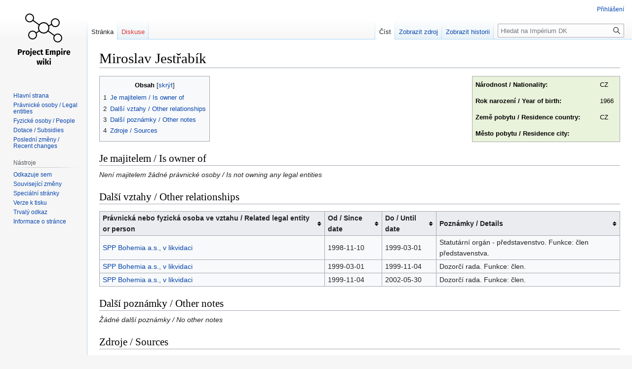

--- FILE ---
content_type: text/html; charset=UTF-8
request_url: https://imperiumdk.investigace.cz/index.php/Miroslav_Jest%C5%99ab%C3%ADk
body_size: 5448
content:
<!DOCTYPE html>
<html class="client-nojs" lang="cs" dir="ltr">
<head>
<meta charset="UTF-8"/>
<title>Miroslav Jestřabík – Impérium DK</title>
<script>document.documentElement.className="client-js";RLCONF={"wgBreakFrames":!1,"wgSeparatorTransformTable":[",\t."," \t,"],"wgDigitTransformTable":["",""],"wgDefaultDateFormat":"ČSN basic dt","wgMonthNames":["","leden","únor","březen","duben","květen","červen","červenec","srpen","září","říjen","listopad","prosinec"],"wgRequestId":"5ea2ea4c5acae82db8129054","wgCSPNonce":!1,"wgCanonicalNamespace":"","wgCanonicalSpecialPageName":!1,"wgNamespaceNumber":0,"wgPageName":"Miroslav_Jestřabík","wgTitle":"Miroslav Jestřabík","wgCurRevisionId":1985,"wgRevisionId":1985,"wgArticleId":1968,"wgIsArticle":!0,"wgIsRedirect":!1,"wgAction":"view","wgUserName":null,"wgUserGroups":["*"],"wgCategories":["Fyzické osoby / People"],"wgPageContentLanguage":"cs","wgPageContentModel":"wikitext","wgRelevantPageName":"Miroslav_Jestřabík","wgRelevantArticleId":1968,"wgIsProbablyEditable":!1,"wgRelevantPageIsProbablyEditable":!1,"wgRestrictionEdit":[],"wgRestrictionMove":[]};RLSTATE={
"site.styles":"ready","noscript":"ready","user.styles":"ready","user":"ready","user.options":"loading","skins.vector.styles.legacy":"ready","jquery.tablesorter.styles":"ready"};RLPAGEMODULES=["site","mediawiki.page.ready","jquery.tablesorter","mediawiki.toc","skins.vector.legacy.js"];</script>
<script>(RLQ=window.RLQ||[]).push(function(){mw.loader.implement("user.options@1hzgi",function($,jQuery,require,module){/*@nomin*/mw.user.tokens.set({"patrolToken":"+\\","watchToken":"+\\","csrfToken":"+\\"});mw.user.options.set({"variant":"cs"});
});});</script>
<link rel="stylesheet" href="/load.php?lang=cs&amp;modules=jquery.tablesorter.styles%7Cskins.vector.styles.legacy&amp;only=styles&amp;skin=vector"/>
<script async="" src="/load.php?lang=cs&amp;modules=startup&amp;only=scripts&amp;raw=1&amp;skin=vector"></script>
<meta name="ResourceLoaderDynamicStyles" content=""/>
<link rel="stylesheet" href="/load.php?lang=cs&amp;modules=site.styles&amp;only=styles&amp;skin=vector"/>
<meta name="generator" content="MediaWiki 1.37.1"/>
<meta name="format-detection" content="telephone=no"/>
<link rel="shortcut icon" href="/favicon.ico"/>
<link rel="search" type="application/opensearchdescription+xml" href="/opensearch_desc.php" title="Impérium DK (cs)"/>
<link rel="EditURI" type="application/rsd+xml" href="https://imperiumdk.investigace.cz/api.php?action=rsd"/>
<link rel="alternate" type="application/atom+xml" title="Atom kanál Impérium DK." href="/index.php?title=Speci%C3%A1ln%C3%AD:Posledn%C3%AD_zm%C4%9Bny&amp;feed=atom"/>
<script data-goatcounter="https://imperiumdk.goatcounter.com/count"
        async src="//gc.zgo.at/count.js"></script>
</head>
<body class="mediawiki ltr sitedir-ltr mw-hide-empty-elt ns-0 ns-subject page-Miroslav_Jestřabík rootpage-Miroslav_Jestřabík skin-vector action-view skin-vector-legacy"><div id="mw-page-base" class="noprint"></div>
<div id="mw-head-base" class="noprint"></div>
<div id="content" class="mw-body" role="main">
	<a id="top"></a>
	<div id="siteNotice"></div>
	<div class="mw-indicators">
	</div>
	<h1 id="firstHeading" class="firstHeading" >Miroslav Jestřabík</h1>
	<div id="bodyContent" class="vector-body">
		<div id="siteSub" class="noprint">Z Impérium DK</div>
		<div id="contentSub"></div>
		<div id="contentSub2"></div>
		
		<div id="jump-to-nav"></div>
		<a class="mw-jump-link" href="#mw-head">Skočit na navigaci</a>
		<a class="mw-jump-link" href="#searchInput">Skočit na vyhledávání</a>
		<div id="mw-content-text" class="mw-body-content mw-content-ltr" lang="cs" dir="ltr"><div class="mw-parser-output"><table class="infobox vcard" style="width: 300px; font-size: 95%; text-align: left; border-collapse: collapse;background-color:#e9f2da;" cellpadding="6">

<tbody><tr>
<td><b>Národnost / Nationality:</b>
</td>
<td>CZ
</td></tr>
<tr>
<td><b>Rok narození / Year of birth:</b>
</td>
<td>1966
</td></tr>
<tr>
<td><b>Země pobytu / Residence country:</b>
</td>
<td>CZ
</td></tr>
<tr>
<td><b>Město pobytu / Residence city:</b>
</td>
<td>
</td></tr></tbody></table>
<div id="toc" class="toc" role="navigation" aria-labelledby="mw-toc-heading"><input type="checkbox" role="button" id="toctogglecheckbox" class="toctogglecheckbox" style="display:none" /><div class="toctitle" lang="cs" dir="ltr"><h2 id="mw-toc-heading">Obsah</h2><span class="toctogglespan"><label class="toctogglelabel" for="toctogglecheckbox"></label></span></div>
<ul>
<li class="toclevel-1 tocsection-1"><a href="#Je_majitelem_/_Is_owner_of"><span class="tocnumber">1</span> <span class="toctext">Je majitelem / Is owner of</span></a></li>
<li class="toclevel-1 tocsection-2"><a href="#Další_vztahy_/_Other_relationships"><span class="tocnumber">2</span> <span class="toctext">Další vztahy / Other relationships</span></a></li>
<li class="toclevel-1 tocsection-3"><a href="#Další_poznámky_/_Other_notes"><span class="tocnumber">3</span> <span class="toctext">Další poznámky / Other notes</span></a></li>
<li class="toclevel-1 tocsection-4"><a href="#Zdroje_/_Sources"><span class="tocnumber">4</span> <span class="toctext">Zdroje / Sources</span></a></li>
</ul>
</div>

<h2><span id="Je_majitelem_.2F_Is_owner_of"></span><span class="mw-headline" id="Je_majitelem_/_Is_owner_of">Je majitelem / Is owner of</span></h2>
<p><i>Není majitelem žádné právnické osoby / Is not owning any legal entities</i>
</p>
<h2><span id="Dal.C5.A1.C3.AD_vztahy_.2F_Other_relationships"></span><span class="mw-headline" id="Další_vztahy_/_Other_relationships">Další vztahy / Other relationships</span></h2>
<table class="wikitable sortable">

<tbody><tr>
<th style="text-align:left;">Právnická nebo fyzická osoba ve vztahu / Related legal entity or person
</th>
<th style="text-align:left;">Od / Since date
</th>
<th style="text-align:left;">Do / Until date
</th>
<th style="text-align:left;">Poznámky / Details
</th></tr>
<tr>
<td style="text-align:left;"><a href="/index.php/SPP_Bohemia_a.s.,_v_likvidaci" title="SPP Bohemia a.s., v likvidaci">SPP Bohemia a.s., v likvidaci</a>
</td>
<td style="text-align:left;">1998-11-10
</td>
<td style="text-align:left;">1999-03-01
</td>
<td style="text-align:left;">Statutární orgán - představenstvo. Funkce: člen představenstva.
</td></tr>
<tr>
<td style="text-align:left;"><a href="/index.php/SPP_Bohemia_a.s.,_v_likvidaci" title="SPP Bohemia a.s., v likvidaci">SPP Bohemia a.s., v likvidaci</a>
</td>
<td style="text-align:left;">1999-03-01
</td>
<td style="text-align:left;">1999-11-04
</td>
<td style="text-align:left;">Dozorčí rada. Funkce: člen.
</td></tr>
<tr>
<td style="text-align:left;"><a href="/index.php/SPP_Bohemia_a.s.,_v_likvidaci" title="SPP Bohemia a.s., v likvidaci">SPP Bohemia a.s., v likvidaci</a>
</td>
<td style="text-align:left;">1999-11-04
</td>
<td style="text-align:left;">2002-05-30
</td>
<td style="text-align:left;">Dozorčí rada. Funkce: člen.
</td></tr></tbody></table>
<h2><span id="Dal.C5.A1.C3.AD_pozn.C3.A1mky_.2F_Other_notes"></span><span class="mw-headline" id="Další_poznámky_/_Other_notes">Další poznámky / Other notes</span></h2>
<p><i>Žádné další poznámky / No other notes</i>
</p>
<h2><span id="Zdroje_.2F_Sources"></span><span class="mw-headline" id="Zdroje_/_Sources">Zdroje / Sources</span></h2>
<p><i>Bez zdrojů / No sources</i>
</p>
<!-- 
NewPP limit report
Cached time: 20260121233614
Cache expiry: 86400
Reduced expiry: false
Complications: []
CPU time usage: 0.015 seconds
Real time usage: 0.032 seconds
Preprocessor visited node count: 15/1000000
Post‐expand include size: 0/2097152 bytes
Template argument size: 0/2097152 bytes
Highest expansion depth: 2/40
Expensive parser function count: 0/100
Unstrip recursion depth: 0/20
Unstrip post‐expand size: 0/5000000 bytes
-->
<!--
Transclusion expansion time report (%,ms,calls,template)
100.00%    0.000      1 -total
-->

<!-- Saved in parser cache with key mediawiki:pcache:idhash:1968-0!canonical and timestamp 20260121233614 and revision id 1985. Serialized with JSON.
 -->
</div>
<div class="printfooter">Citováno z „<a dir="ltr" href="https://imperiumdk.investigace.cz/index.php?title=Miroslav_Jestřabík&amp;oldid=1985">https://imperiumdk.investigace.cz/index.php?title=Miroslav_Jestřabík&amp;oldid=1985</a>“</div></div>
		<div id="catlinks" class="catlinks" data-mw="interface"><div id="mw-normal-catlinks" class="mw-normal-catlinks"><a href="/index.php/Speci%C3%A1ln%C3%AD:Kategorie" title="Speciální:Kategorie">Kategorie</a>: <ul><li><a href="/index.php?title=Kategorie:Fyzick%C3%A9_osoby_/_People&amp;action=edit&amp;redlink=1" class="new" title="Kategorie:Fyzické osoby / People (stránka neexistuje)">Fyzické osoby / People</a></li></ul></div></div>
	</div>
</div>

<div id="mw-navigation">
	<h2>Navigační menu</h2>
	<div id="mw-head">
		<nav id="p-personal" class="mw-portlet mw-portlet-personal vector-user-menu-legacy vector-menu" aria-labelledby="p-personal-label" role="navigation" 
	 >
	<h3 id="p-personal-label" class="vector-menu-heading"> <span>Osobní nástroje</span>
	</h3>
	<div class="vector-menu-content">
		
		<ul class="vector-menu-content-list"><li id="pt-login" class="mw-list-item"><a href="/index.php?title=Speci%C3%A1ln%C3%AD:P%C5%99ihl%C3%A1sit&amp;returnto=Miroslav+Jest%C5%99ab%C3%ADk" title="Doporučujeme vám přihlásit se, ovšem není to povinné. [o]" accesskey="o">Přihlášení</a></li></ul>
		
	</div>
</nav>

		<div id="left-navigation">
			<nav id="p-namespaces" class="mw-portlet mw-portlet-namespaces vector-menu vector-menu-tabs" aria-labelledby="p-namespaces-label" role="navigation" 
	 >
	<h3 id="p-namespaces-label" class="vector-menu-heading"> <span>Jmenné prostory</span>
	</h3>
	<div class="vector-menu-content">
		
		<ul class="vector-menu-content-list"><li id="ca-nstab-main" class="selected mw-list-item"><a href="/index.php/Miroslav_Jest%C5%99ab%C3%ADk" title="Zobrazit obsahovou stránku [c]" accesskey="c">Stránka</a></li><li id="ca-talk" class="new mw-list-item"><a href="/index.php?title=Diskuse:Miroslav_Jest%C5%99ab%C3%ADk&amp;action=edit&amp;redlink=1" rel="discussion" title="Diskuse ke stránce (stránka neexistuje) [t]" accesskey="t">Diskuse</a></li></ul>
		
	</div>
</nav>

			<nav id="p-variants" class="mw-portlet mw-portlet-variants emptyPortlet vector-menu-dropdown-noicon vector-menu vector-menu-dropdown" aria-labelledby="p-variants-label" role="navigation" 
	 >
	<input type="checkbox"
		id="p-variants-checkbox"
		role="button"
		aria-haspopup="true"
		data-event-name="ui.dropdown-p-variants"
		class=" vector-menu-checkbox" aria-labelledby="p-variants-label" />
	<h3 id="p-variants-label" class="vector-menu-heading"> <span>Varianty</span>
			<span class="vector-menu-checkbox-expanded">expanded</span>
			<span class="vector-menu-checkbox-collapsed">collapsed</span>
	</h3>
	<div class="vector-menu-content">
		
		<ul class="vector-menu-content-list"></ul>
		
	</div>
</nav>

		</div>
		<div id="right-navigation">
			<nav id="p-views" class="mw-portlet mw-portlet-views vector-menu vector-menu-tabs" aria-labelledby="p-views-label" role="navigation" 
	 >
	<h3 id="p-views-label" class="vector-menu-heading"> <span>Zobrazení</span>
	</h3>
	<div class="vector-menu-content">
		
		<ul class="vector-menu-content-list"><li id="ca-view" class="selected mw-list-item"><a href="/index.php/Miroslav_Jest%C5%99ab%C3%ADk">Číst</a></li><li id="ca-viewsource" class="mw-list-item"><a href="/index.php?title=Miroslav_Jest%C5%99ab%C3%ADk&amp;action=edit" title="Tato stránka je zamčena. Můžete si prohlédnout její zdrojový kód. [e]" accesskey="e">Zobrazit zdroj</a></li><li id="ca-history" class="mw-list-item"><a href="/index.php?title=Miroslav_Jest%C5%99ab%C3%ADk&amp;action=history" title="Starší verze této stránky. [h]" accesskey="h">Zobrazit historii</a></li></ul>
		
	</div>
</nav>

			<nav id="p-cactions" class="mw-portlet mw-portlet-cactions emptyPortlet vector-menu-dropdown-noicon vector-menu vector-menu-dropdown" aria-labelledby="p-cactions-label" role="navigation"  title="Další možnosti"
	 >
	<input type="checkbox"
		id="p-cactions-checkbox"
		role="button"
		aria-haspopup="true"
		data-event-name="ui.dropdown-p-cactions"
		class=" vector-menu-checkbox" aria-labelledby="p-cactions-label" />
	<h3 id="p-cactions-label" class="vector-menu-heading"> <span>Více</span>
			<span class="vector-menu-checkbox-expanded">expanded</span>
			<span class="vector-menu-checkbox-collapsed">collapsed</span>
	</h3>
	<div class="vector-menu-content">
		
		<ul class="vector-menu-content-list"></ul>
		
	</div>
</nav>

			<div id="p-search" role="search" class="vector-search-box">
	<div>
		<h3 >
			<label for="searchInput">Hledat</label>
		</h3>
		<form action="/index.php" id="searchform">
			<div id="simpleSearch" data-search-loc="header-navigation">
				<input type="search" name="search" placeholder="Hledat na Impérium DK" autocapitalize="sentences" title="Prohledat tuto wiki [f]" accesskey="f" id="searchInput"/>
				<input type="hidden" name="title" value="Speciální:Hledání"/>
				<input type="submit" name="fulltext" value="Hledat" title="Hledat stránky s tímto textem" id="mw-searchButton" class="searchButton mw-fallbackSearchButton"/>
				<input type="submit" name="go" value="Jít na" title="Jít na stránku s tímto názvem, pokud existuje" id="searchButton" class="searchButton"/>
			</div>
		</form>
	</div>
</div>

		</div>
	</div>
	
<div id="mw-panel">
	<div id="p-logo" role="banner">
		<a class="mw-wiki-logo" href="/index.php/Hlavn%C3%AD_strana"
			title="Navštívit Hlavní stranu"></a>
	</div>
	<nav id="p-navigation" class="mw-portlet mw-portlet-navigation vector-menu vector-menu-portal portal" aria-labelledby="p-navigation-label" role="navigation" 
	 >
	<h3 id="p-navigation-label" class="vector-menu-heading"> <span>Navigace</span>
	</h3>
	<div class="vector-menu-content">
		
		<ul class="vector-menu-content-list"><li id="n-Hlavní-strana" class="mw-list-item"><a href="/index.php/Hlavn%C3%AD_strana">Hlavní strana</a></li><li id="n-Právnické-osoby-/-Legal-entities" class="mw-list-item"><a href="/index.php/P%C5%99ehled_pr%C3%A1vnick%C3%BDch_osob_/_Legal_entities_overview">Právnické osoby / Legal entities</a></li><li id="n-Fyzické-osoby-/-People" class="mw-list-item"><a href="/index.php/P%C5%99ehled_fyzick%C3%BDch_osob_/_People_overview">Fyzické osoby / People</a></li><li id="n-Dotace-/-Subsidies" class="mw-list-item"><a href="/index.php/P%C5%99ehled_dotac%C3%AD_/_Subsidies_overview">Dotace / Subsidies</a></li><li id="n-Poslední-změny-/-Recent-changes" class="mw-list-item"><a href="/index.php/Speci%C3%A1ln%C3%AD:Posledn%C3%AD_zm%C4%9Bny">Poslední změny / Recent changes</a></li></ul>
		
	</div>
</nav>

	<nav id="p-tb" class="mw-portlet mw-portlet-tb vector-menu vector-menu-portal portal" aria-labelledby="p-tb-label" role="navigation" 
	 >
	<h3 id="p-tb-label" class="vector-menu-heading"> <span>Nástroje</span>
	</h3>
	<div class="vector-menu-content">
		
		<ul class="vector-menu-content-list"><li id="t-whatlinkshere" class="mw-list-item"><a href="/index.php/Speci%C3%A1ln%C3%AD:Co_odkazuje_na/Miroslav_Jest%C5%99ab%C3%ADk" title="Seznam všech wikistránek, které sem odkazují [j]" accesskey="j">Odkazuje sem</a></li><li id="t-recentchangeslinked" class="mw-list-item"><a href="/index.php/Speci%C3%A1ln%C3%AD:Souvisej%C3%ADc%C3%AD_zm%C4%9Bny/Miroslav_Jest%C5%99ab%C3%ADk" rel="nofollow" title="Nedávné změny stránek, na které je odkazováno [k]" accesskey="k">Související změny</a></li><li id="t-specialpages" class="mw-list-item"><a href="/index.php/Speci%C3%A1ln%C3%AD:Speci%C3%A1ln%C3%AD_str%C3%A1nky" title="Seznam všech speciálních stránek [q]" accesskey="q">Speciální stránky</a></li><li id="t-print" class="mw-list-item"><a href="javascript:print();" rel="alternate" title="Tato stránka v podobě vhodné k tisku [p]" accesskey="p">Verze k tisku</a></li><li id="t-permalink" class="mw-list-item"><a href="/index.php?title=Miroslav_Jest%C5%99ab%C3%ADk&amp;oldid=1985" title="Trvalý odkaz na tuto verzi této stránky">Trvalý odkaz</a></li><li id="t-info" class="mw-list-item"><a href="/index.php?title=Miroslav_Jest%C5%99ab%C3%ADk&amp;action=info" title="Více informací o této stránce">Informace o stránce</a></li></ul>
		
	</div>
</nav>

	
</div>

</div>
<footer id="footer" class="mw-footer" role="contentinfo" >
	<ul id="footer-info" >
	<li id="footer-info-lastmod"> Stránka byla naposledy editována 7. 2. 2022 v 17:14.</li>
</ul>

	<ul id="footer-places" >
	<li id="footer-places-privacy"><a href="/index.php/Imp%C3%A9rium_DK:Ochrana_osobn%C3%ADch_%C3%BAdaj%C5%AF" title="Impérium DK:Ochrana osobních údajů">Ochrana osobních údajů</a></li>
	<li id="footer-places-about"><a href="/index.php/Imp%C3%A9rium_DK:Imp%C3%A9rium_DK" title="Impérium DK:Impérium DK">O Impérium DK</a></li>
	<li id="footer-places-disclaimer"><a href="/index.php/Imp%C3%A9rium_DK:Vylou%C4%8Den%C3%AD_odpov%C4%9Bdnosti" title="Impérium DK:Vyloučení odpovědnosti">Vyloučení odpovědnosti</a></li>
</ul>

	<ul id="footer-icons" class="noprint">
	<li id="footer-poweredbyico"><a href="https://www.mediawiki.org/"><img src="/resources/assets/poweredby_mediawiki_88x31.png" alt="Powered by MediaWiki" srcset="/resources/assets/poweredby_mediawiki_132x47.png 1.5x, /resources/assets/poweredby_mediawiki_176x62.png 2x" width="88" height="31" loading="lazy"/></a></li>
</ul>

</footer>


<script>(RLQ=window.RLQ||[]).push(function(){mw.config.set({"wgPageParseReport":{"limitreport":{"cputime":"0.015","walltime":"0.032","ppvisitednodes":{"value":15,"limit":1000000},"postexpandincludesize":{"value":0,"limit":2097152},"templateargumentsize":{"value":0,"limit":2097152},"expansiondepth":{"value":2,"limit":40},"expensivefunctioncount":{"value":0,"limit":100},"unstrip-depth":{"value":0,"limit":20},"unstrip-size":{"value":0,"limit":5000000},"timingprofile":["100.00%    0.000      1 -total"]},"cachereport":{"timestamp":"20260121233614","ttl":86400,"transientcontent":false}}});mw.config.set({"wgBackendResponseTime":427});});</script>
</body></html>